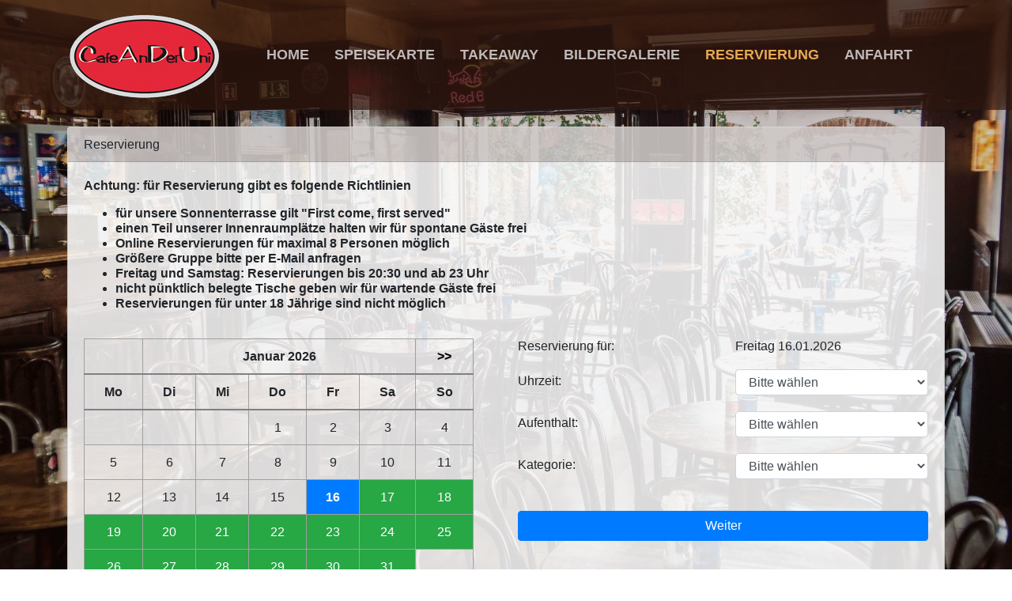

--- FILE ---
content_type: text/html; charset=UTF-8
request_url: https://www.cadu.de/index.php?aktion=reservierung1&rvdatum=20230712
body_size: 8577
content:
<!DOCTYPE html>
<html lang="de">
<head>
  <meta charset="utf-8">
  <meta name="viewport" content="width=device-width, initial-scale=1, shrink-to-fit=no">
  <meta name="description" content="CADU - Cafe an der Uni - München - Ludwigstraße 24 - Die Institution für Studenten in München">
  <meta name="keywords" content="CADU, Cafe an der Uni, Ludwigstraße, München, Schwabing, Maxvorstadt, Universität, LMU, Restaurant, Terrasse, Wintergarten, Frühstück, Essen, Burger, Pizza, Pasta, Andechser, Latte Macchiato, Capuccino">
  <meta name="author" content="CADU - Pepperdine GmbH">
  <meta name="robots" content="index, follow">

  <title>CADU - Cafe an der Uni - München - Ludwigstraße 24</title>

  <link href="/assets/css/bootstrap.min.css" rel="stylesheet">
  <link href="/assets/css/custom.css" rel="stylesheet">
</head>
<body>

  <nav class="navbar navbar-expand-sm navbar-dark fixed-top" id="mainNav">
    <div class="container">
      <a class="navbar-brand" href="/"><img id="navilogo" src="/assets/images/logo.png" alt="CADU - Cafe an der Uni"></a>
      <button class="navbar-toggler navbar-toggler-right" type="button" data-toggle="collapse" data-target="#navbarResponsive" aria-controls="navbarResponsive" aria-expanded="false" aria-label="Toggle navigation">
        <span class="navbar-toggler-icon"></span>
      </button>
      <div class="collapse navbar-collapse" id="navbarResponsive">
        <ul class="navbar-nav mx-auto">
<li class="nav-item px-lg-2"><a class="nav-link text-uppercase text-expanded" href="/">Home</a></li><li class="nav-item px-lg-2"><a class="nav-link text-uppercase text-expanded" href="/speisekarte/">Speisekarte</a></li><li class="nav-item px-lg-2"><a class="nav-link text-uppercase text-expanded" href="/abholer" target="_blank">Takeaway</a></li><li class="nav-item px-lg-2"><a class="nav-link text-uppercase text-expanded" href="/galerien/">Bildergalerie</a></li><li class="nav-item px-lg-2 active"><a class="nav-link text-uppercase text-expanded" href="/reservierung/">Reservierung</a></li><li class="nav-item px-lg-2"><a class="nav-link text-uppercase text-expanded" href="/anfahrt/">Anfahrt</a></li>        </ul>
      </div>
    </div>
  </nav>

  <div class="container">
    <div class="row">
     <div class="col-12">
      <div class="card bg-faded rounded">
        <div class="card-header">
         Reservierung
        </div>
        <div class="card-body">
<p><b>Achtung: für Reservierung gibt es folgende Richtlinien<br /><ul>
			<li>für unsere Sonnenterrasse gilt &quot;First come, first served&quot;</li>
			<li>einen Teil unserer Innenraumplätze halten wir für spontane Gäste frei</li>
			<li>Online Reservierungen für maximal 8 Personen möglich</li>
			<li>Größere Gruppe bitte per E-Mail anfragen</li>
			<li>Freitag und Samstag: Reservierungen bis 20:30 und ab 23 Uhr</li>
			<li>nicht pünktlich belegte Tische geben wir für wartende Gäste frei</li>
			<li>Reservierungen für unter 18 Jährige sind nicht möglich</li>
		   </ul></b></p>&nbsp;<br /><form action="/index.php" method="post">
			<input type="hidden" name="aktion" value="reservierung1" />
			<input type="hidden" name="do" value="step" />
<div class="row"><div class="col-sm-6">
		  <table class="table table-bordered reskal"><thead><tr><th class="kalkopf">&nbsp;</td><th class="kalkopf" colspan="5">Januar 2026</th><th class="kalkopf"><a href="/index.php?aktion=reservierung1&rvdatum=20260116&do=monfor">&gt;&gt;</a></th>
		  </tr>
		  <tr><th class="kalkopf">Mo</th><th class="kalkopf">Di</th><th class="kalkopf">Mi</th><th class="kalkopf">Do</th><th class="kalkopf">Fr</th><th class="kalkopf">Sa</th><th class="kalkopf">So</th></tr>
		  </thead><tbody><tr><td class="kalleer"></td><td class="kalleer"></td><td class="kalleer"></td><td class="kaltag">1</td><td class="kaltag">2</td><td class="kaltag">3</td><td class="kaltag">4</td></tr>
<tr><td class="kaltag">5</td><td class="kaltag">6</td><td class="kaltag">7</td><td class="kaltag">8</td><td class="kaltag">9</td><td class="kaltag">10</td><td class="kaltag">11</td></tr>
<tr><td class="kaltag">12</td><td class="kaltag">13</td><td class="kaltag">14</td><td class="kaltag">15</td><td class="kalakt"><input type="hidden" name="rvdatum" value="20260116" /><a href="/index.php?aktion=reservierung1&rvdatum=20260116">16</td></a><td class="kalgeht"><a href="/index.php?aktion=reservierung1&rvdatum=20260117">17</td></a><td class="kalgeht"><a href="/index.php?aktion=reservierung1&rvdatum=20260118">18</td></a></tr>
<tr><td class="kalgeht"><a href="/index.php?aktion=reservierung1&rvdatum=20260119">19</td></a><td class="kalgeht"><a href="/index.php?aktion=reservierung1&rvdatum=20260120">20</td></a><td class="kalgeht"><a href="/index.php?aktion=reservierung1&rvdatum=20260121">21</td></a><td class="kalgeht"><a href="/index.php?aktion=reservierung1&rvdatum=20260122">22</td></a><td class="kalgeht"><a href="/index.php?aktion=reservierung1&rvdatum=20260123">23</td></a><td class="kalgeht"><a href="/index.php?aktion=reservierung1&rvdatum=20260124">24</td></a><td class="kalgeht"><a href="/index.php?aktion=reservierung1&rvdatum=20260125">25</td></a></tr>
<tr><td class="kalgeht"><a href="/index.php?aktion=reservierung1&rvdatum=20260126">26</td></a><td class="kalgeht"><a href="/index.php?aktion=reservierung1&rvdatum=20260127">27</td></a><td class="kalgeht"><a href="/index.php?aktion=reservierung1&rvdatum=20260128">28</td></a><td class="kalgeht"><a href="/index.php?aktion=reservierung1&rvdatum=20260129">29</td></a><td class="kalgeht"><a href="/index.php?aktion=reservierung1&rvdatum=20260130">30</td></a><td class="kalgeht"><a href="/index.php?aktion=reservierung1&rvdatum=20260131">31</td></a><td class="kalleer"></td></tr></tbody></table></div>
<div class="col-sm-6"><div class="row res1space"><div class="col">Reservierung für:</div><div class="col">Freitag 16.01.2026</div></div>
				<div class="row res1space"><div class="col res1vcenter">Uhrzeit:</div><div class="col"><select class="form-control" name="rvzeit" size="1"><option value="">Bitte wählen</option><option value="11:00">11:00</option><option value="11:30">11:30</option><option value="12:00">12:00</option><option value="12:30">12:30</option><option value="13:00">13:00</option><option value="13:30">13:30</option><option value="14:00">14:00</option><option value="14:30">14:30</option><option value="15:00">15:00</option><option value="15:30">15:30</option><option value="16:00">16:00</option><option value="16:30">16:30</option><option value="17:00">17:00</option><option value="17:30">17:30</option><option value="18:00">18:00</option><option value="18:30">18:30</option><option value="19:00">19:00</option><option value="19:30">19:30</option><option value="20:00">20:00</option><option value="20:30">20:30</option></select></div></div>
		    	<div class="row res1space"><div class="col res1vcenter">Aufenthalt:</div>
				<div class="col"><select class="form-control" name="rvbereich" size="1"><option value="">Bitte wählen</option><option value="1"> Reservierungsdauer 1 Stunde</option><option value="2"> Reservierungsdauer 1,5 Stunden</option><option value="3"> Reservierungsdauer 2 Stunden</option><option value="4"> Reservierungsdauer 2,5 Stunden</option></select></div></div>
		    	<div class="row res1space"><div class="col res1vcenter">Kategorie:</div>
				<div class="col"><select class="form-control" name="rvkategorie" size="1"><option value="">Bitte wählen</option><option value="1"> Frühstück</option><option value="2"> Mittagessen</option><option value="3"> Abendessen</option><option value="4"> Fussball</option><option value="5"> Party</option><option value="6"> Aufriss</option></select></div></div>
			    <div class="row resbutspace"><div class="col"><button type="submit" class="btn btn-primary btn-block">Weiter</button></div></div></div></div></form>
        </div>
      </div>
     </div>
  </div>

  <footer class="footer text-faded text-center py-2">
    <div class="container">
      <p class="m-0 small">Copyright &copy; 2021-2023 
 <a href="/impressum/">Impressum</a> <a href="/datenschutz/">Datenschutzerklärung</a>      </p>
    </div>
  </footer>

  <script src="/assets/js/jquery.min.js"></script>
  <script src="/assets/js/bootstrap.bundle.min.js"></script>
  <script>
	$( document ).ready(function() {
		$('#geschlossenmodal').modal('show');
		$('#spkgrpselect').change(function(){
			window.location.href = $('#spkgrpselect').val();
		});
		$(function () {
			$('[data-toggle="tooltip"]').tooltip()
		});
	});
  </script>
</body>
</html>


--- FILE ---
content_type: text/css
request_url: https://www.cadu.de/assets/css/custom.css
body_size: 4666
content:
/*!
 * Start Bootstrap - Business Casual v5.0.9 (https://startbootstrap.com/template-overviews/business-casual)
 * Copyright 2013-2019 Start Bootstrap
 * Licensed under MIT (https://github.com/BlackrockDigital/startbootstrap-business-casual/blob/master/LICENSE)
 */

body {
	background-image: linear-gradient(rgba(47, 23, 15, 0.25), rgba(47, 23, 15, 0.25)), url("../images/bg.jpg");
	background-attachment: fixed;
	background-position: center;
	background-size: cover;
	padding-top: 90px;
	padding-bottom: 50px;
	min-height: 100vh;
	position: relative;
	line-height: 1.2;
}

a {
	text-decoration: none;
}
a:hover {
	text-decoration: none;
}

#navilogo {
	width: 97px;
}
@media (min-width: 768px) {
	body {
		padding-top: 160px;
		padding-bottom: 30px;
	}
	#navilogo {
    	width: 194px;
	}
}

.text-faded {
	color: rgba(255, 255, 255, 0.3);
}

.bg-faded {
	background-color: rgba(255, 255, 255, 0.85);
}
.bg-brownfaded {
    background-color: rgba(47, 23, 15, 0.7);
}

.navbar-toggler-icon {
	background-image: url("data:image/svg+xml;charset=utf8,%3Csvg viewBox='0 0 32 32' xmlns='http://www.w3.org/2000/svg'%3E%3Cpath stroke='rgb(255,255,255)' stroke-width='2' stroke-linecap='round' stroke-miterlimit='10' d='M4 8h24M4 16h24M4 24h24'/%3E%3C/svg%3E") !important;
}
.navbar-toggler {
	border-color: rgb(255,255,255) !important;
}

#mainNav {
	background-color: rgb(47, 23, 15);
}
#mainNav .navbar-nav .nav-item .nav-link {
	color: rgba(255, 255, 255, 0.7);
	font-weight: 800;
}
#mainNav .navbar-nav .nav-item.active .nav-link {
	color: #e6a756;
}

@media (min-width: 992px) {
	#mainNav {
		background-color: rgba(47, 23, 15, 0.7);
	}
	#mainNav .navbar-nav .nav-item .nav-link {
    	font-size: 1.1rem;
	}
	#mainNav .navbar-nav .nav-item .nav-link:hover {
    	color: rgb(255, 255, 255);
	}
	#mainNav .navbar-nav .nav-item.active {
    	color: #e6a756;
	}
}

.card {
    margin-bottom: 2rem;
}
.card-header {
	background-color: rgba(47, 23, 15, 0.2);
}

.ecgallerylist .card-header a {
	color: #000000;
}

.showhidegrouplist {
	display: none;
}
.showhidegroupselect {
	display: block;
}
@media (min-width: 768px) {
	.showhidegrouplist {
		display: block;
	}
	.showhidegroupselect {
		display: none;
	}
}

.spkgroups li {
	padding-top: 0.3rem;
	padding-bottom: 0.3rem;
	border-bottom: 1px solid rgba(0,0,0,.125);
}
.spkgroups li:last-child {
	padding-bottom: 0;
	border-bottom: 0;
}
.spkgroups a {
	color: rgb(80, 80, 80);
}
.spkgroups a.active {
	color: #e6a756;
}
.spkgroups a:hover {
	color: rgb(228, 40, 45);
}

#spkgrpselect {
	background-color: #FF0000;
	color: #FFFFFF;
}

.spkarticles .row {
	padding-top: 0.5rem;
	padding-bottom: 0.5rem;
	border-bottom: 1px solid rgba(0,0,0,.125);
}
.spkarticles .row.artgrpimage {
	padding-top: 0;
	padding-bottom: 1rem;
	border-bottom: 0;
}
.spkarticles .row.artgrpdesc {
	font-weight: bold;
	padding-top: 0;
	padding-bottom: 1rem;
	border-bottom: 0;
}
.spkarticles .row:last-child {
	padding-bottom: 0;
	border-bottom: 0;
}
.spkarticles img.ecartimgpre {
	width:150px;
	padding-right:10px;
}
.tooltip-artimgorg > .tooltip-inner {
	max-width:520px;
}
.tooltip-artimgorg img {
	max-width:500px;
}
.spkarticles .nummer {
	padding-right: 10px;
	float: left; 
}
.spkarticles sup a {
	color: rgb(80, 80, 80);
}
.tooltip-allergen > .tooltip-inner {
	max-width:520px;
}
.spkarticles .menge {
	padding-left: 25px;
	float: right; 
}
.tooltip-inner { 
	max-width:400px;
	text-align:left; 
} 

.oeffnungszeit .active {
	color: #28a745;
}
.boldred {
	color: rgb(228, 40, 45);
	font-weight: 800;
	font-size: 1.2rem;
}

.footer {
	position: absolute;
	bottom: 0;
	left: 0;
	right: 0;
	background-color: rgba(47, 23, 15, 0.7);
	color: rgba(255, 255, 255, 0.7);
}
.footer a {
	color: rgba(255, 255, 255, 0.7);
	padding-left: 30px;
}
.footer a.active {
	color: #e6a756;
}
.footer a:hover {
	color: rgba(255, 255, 255);
}

.reskal {
    border-collapse: collapse;
    width:95%;
	border: 1px solid #A0A0A0;
	text-align: center;
}
.reskal th, .reskal td {
	border: 1px solid #A0A0A0;
}
.reskal th {
	border-bottom: 2px solid #808080 !important;
}
.kalkopf a {
    color: #000000;
	display: block;
}
.kalsperr {
    color: #FFFFFF;
    background-color: #dc3545;
}
.kalsperr a {
    color: #FFFFFF;
	display: block;
}
.kalgeht {
    color: #FFFFFF;
    background-color: #28A745;
}
.kalgeht a {
    color: #FFFFFF;
	display: block;
}
.kalakt {
    color: #FFFFFF;
    background-color: #007BFF;
    font-weight: bold;
}
.kalakt a {
    color: #FFFFFF;
	display: block;
}
.res1space {
    padding-bottom:20px;
}
.res2space {
    padding-bottom:10px;
}
.res1vcenter, .res2vcenter {
    padding-top:5px;
}
.resbutspace {
    padding-top:20px;
}
